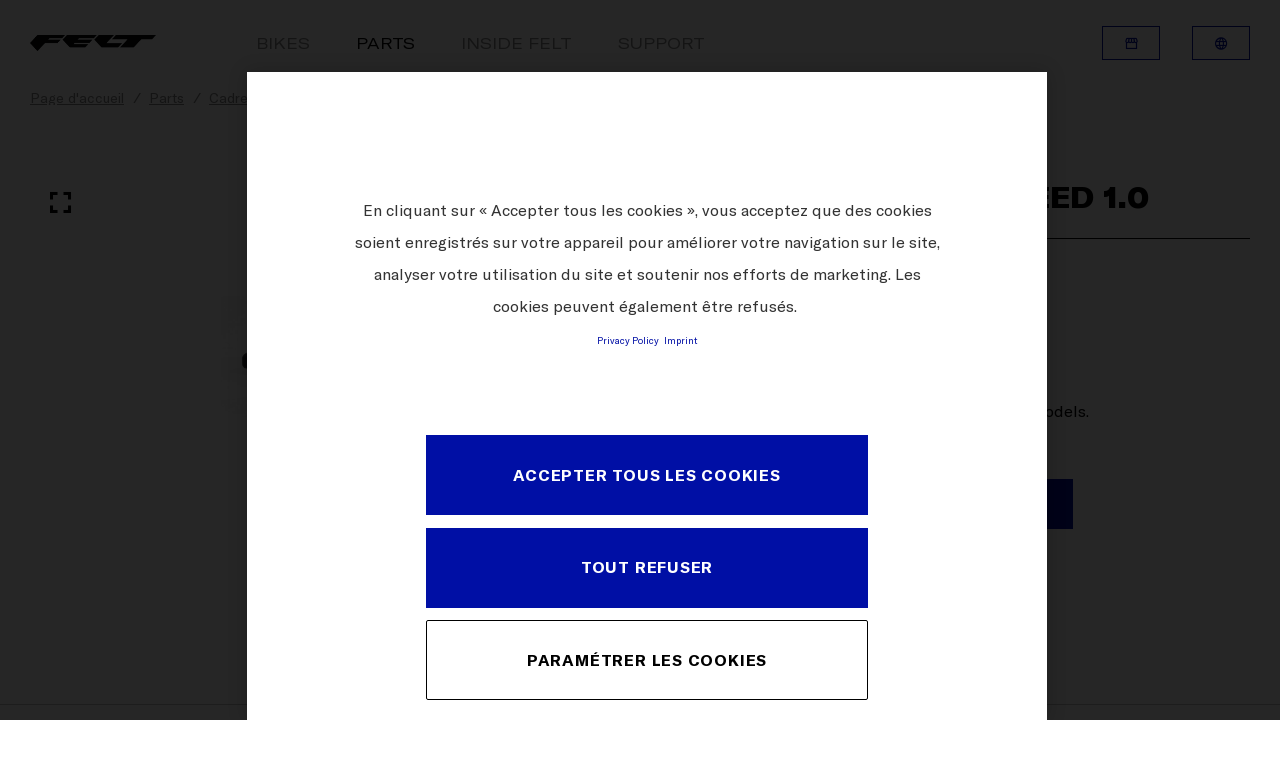

--- FILE ---
content_type: text/html;charset=utf-8
request_url: https://www.feltbicycles.com/fr-fr/parts/cadre/accessoires-de-cadre/protector-kit-breed10.html
body_size: 65711
content:

  <!DOCTYPE HTML>
  <html lang="fr-FR">
  <head>
    <meta charset="UTF-8"/>
    
    
    <meta name="template" content="feltbicycles-template-parts-page"/>
    <meta name="viewport" content="width=device-width, initial-scale=1"/>
    

    
<script defer type="text/javascript" src="/.rum/@adobe/helix-rum-js@%5E2/dist/rum-standalone.js"></script>
<link rel="canonical" href="https://www.feltbicycles.com/fr-fr/parts/cadre/accessoires-de-cadre/protector-kit-breed10.html"/>


    

<title>
    protector kit BREED 1.0
</title>




<meta property="og:title" content="protector kit BREED 1.0"/>








    <script src="https://cdn.cookielaw.org/scripttemplates/otSDKStub.js" data-document-language="true" type="text/javascript" charset="UTF-8" data-domain-script="9b897d26-661d-4c23-808e-b1c8118bb07a"></script>
    <script type="text/javascript">
         function OptanonWrapper () {
            var html = document.getElementsByTagName('html')[0];
            // eslint-disable-next-line no-undef
            html.dispatchEvent(new CustomEvent('consentChanged', { detail: { activeGroups: OptanonActiveGroups } }));
        }
    </script>




    <script>
        !function(e,t,n,o){null!==window.localStorage&&"object"==typeof window.localStorage&&"function"==typeof window.localStorage.getItem&&null!==window.sessionStorage&&"object"==typeof window.sessionStorage&&"function"==typeof window.sessionStorage.getItem&&(o=window.sessionStorage.getItem("jts_preview_version")||window.localStorage.getItem("jts_preview_version")||o),window.jentis=window.jentis||{},window.jentis.config=window.jentis.config||{},window.jentis.config.frontend=window.jentis.config.frontend||{},window.jentis.config.frontend.cdnhost=e+"/get/"+n+"/web/"+o+"/",window.jentis.config.frontend.vers=o,window.jentis.config.frontend.env=n,window.jentis.config.frontend.project=t,window._jts=window._jts||[];var s=document.getElementsByTagName("script")[0],i=document.createElement("script");i.async=!0,i.src=window.jentis.config.frontend.cdnhost+"puuirp.js",s.parentNode.insertBefore(i,s)}("https://wfb6lw.feltbicycles.com","feltbicycles-com","live","_");
    </script>



    
    <link rel="stylesheet" href="/etc.clientlibs/feltbicycles-com/clientlibs/clientlib-base.lc-3c3f5dd55b9ba40f3a512eeabe9e111c-lc.min.css" type="text/css">


    
    <link rel="stylesheet" href="/etc.clientlibs/feltbicycles-com/clientlibs/clientlib-dependencies.lc-d41d8cd98f00b204e9800998ecf8427e-lc.min.css" type="text/css">
<link rel="stylesheet" href="/etc.clientlibs/feltbicycles-com/clientlibs/clientlib-site.lc-d3237cfe4e825750c8bab73bb29d18c9-lc.min.css" type="text/css">


    <meta http-equiv="X-UA-Compatible" content="IE=edge"/>


    
    
    

    

    
    
    
    
    

    
    <link rel="icon" href="/icon-192x192.svg" type="image/svg+xml"/>
    <link href="/icon-192x192.png" rel="icon" type="image/png" media="(prefers-color-scheme: light)"/>
    <link href="/icon-white-192x192.png" rel="icon" type="image/png" media="(prefers-color-scheme: dark)"/>

    <link rel="apple-touch-icon" href="/icon-192x192.png"/>

    
</head>
  <body class="page basicpage ">
  
  
      
<div class="root responsivegrid">


<div class="aem-Grid aem-Grid--12 aem-Grid--default--12 ">
    
    <div class="navigation aem-GridColumn aem-GridColumn--default--12"><header class="container header">
    <div class="header__wrapper">
        <div class="header__logo header__logo--mobile">
            
                <a href="https://www.feltbicycles.com/fr-fr.html">
                    <img src="/content/dam/websites/feltbicycles-com/misc/felt-logo.png" alt="feltbicycles"/>
                </a>
            
        </div>

        <div class="header__inner">
            <div class="header__inner-wrapper">
                <div class="header__logo header__logo--desktop">
                    
                        <a href="https://www.feltbicycles.com/fr-fr.html">
                            <img src="/content/dam/websites/feltbicycles-com/misc/felt-logo.png" alt="feltbicycles"/>
                        </a>
                    
                </div>

                <nav itemscope itemtype="http://schema.org/SiteNavigationElement" class="c-nav">
                    <div class="c-nav__mobile">
                        <div class="c-nav__blur"></div>
                        <div class="c-nav__hamburger js-hamburger">
                            <span class="c-nav__line c-nav__line--1"></span>
                            <span class="c-nav__line c-nav__line--2"></span>
                            <span class="c-nav__line c-nav__line--3"></span>
                        </div>
                    </div>
                    <ul class="c-nav__items">
                        <li class="c-nav__item js-item  ">
                            <a href="https://www.feltbicycles.com/fr-fr/bikes.html" title="Bikes" class="c-nav__item-link">Bikes</a>
                            <i class="c-nav__icon icon-chevron_down"></i>
                            <div class="c-nav__submenu js-submenu">
                                <div class="c-nav__submenu-container container">
                                    <ul class="c-nav__submenu-items">
                                        
                                            <li class="c-nav__submenu-item js-sub-item">
                                                
                                                    
                                                
                                                    
                                                
                                                    
                                                
                                                <a href="https://www.feltbicycles.com/fr-fr/bikes/road-bikes.html" title="Route" class="c-nav__submenu-item-link ">Route</a>
                                                <i class="c-nav__icon icon-chevron_down"></i>
                                                <div class="c-nav__sub-submenu js-sub-submenu">
                                                    <ul class="c-nav__sub-submenu-items">
                                                        
                                                            <li class="c-nav__sub-submenu-item js-inner-item">
                                                                
                                                                    
                                                                
                                                                    
                                                                
                                                                    
                                                                
                                                                <a href="https://www.feltbicycles.com/fr-fr/bikes/road-bikes/fr-road-race.html" title="FR Road Race" class="c-nav__sub-submenu-item-link c-nav__sub-submenu-item-link-end">FR Road Race</a>
                                                                
                                                                
                                                            </li>
                                                        
                                                            <li class="c-nav__sub-submenu-item js-inner-item">
                                                                
                                                                    
                                                                
                                                                    
                                                                
                                                                    
                                                                
                                                                <a href="https://www.feltbicycles.com/fr-fr/bikes/road-bikes/vr-endurance-road.html" title="VR Endurance Road" class="c-nav__sub-submenu-item-link c-nav__sub-submenu-item-link-end">VR Endurance Road</a>
                                                                
                                                                
                                                            </li>
                                                        
                                                            <li class="c-nav__sub-submenu-item js-inner-item">
                                                                
                                                                    
                                                                
                                                                    
                                                                
                                                                    
                                                                
                                                                    
                                                                
                                                                    
                                                                
                                                                    
                                                                
                                                                <a href="https://www.feltbicycles.com/fr-fr/bikes/road-bikes/ar-aero-road.html" title="AR Aero Road" class="c-nav__sub-submenu-item-link c-nav__sub-submenu-item-link-end">AR Aero Road</a>
                                                                
                                                                
                                                            </li>
                                                        
                                                        <li class="c-nav__pseudo">
                                                            <a href="https://www.feltbicycles.com/fr-fr/bikes/road-bikes.html" title="Route" class="c-nav__pseudo-link">Toute Route</a>
                                                        </li>
                                                    </ul>
                                                </div>
                                            </li>
                                        
                                            <li class="c-nav__submenu-item js-sub-item">
                                                
                                                    
                                                
                                                    
                                                
                                                    
                                                
                                                <a href="https://www.feltbicycles.com/fr-fr/bikes/triathlon-time-trialbikes.html" title="Triathlon &amp; TT" class="c-nav__submenu-item-link ">Triathlon &amp; TT</a>
                                                <i class="c-nav__icon icon-chevron_down"></i>
                                                <div class="c-nav__sub-submenu js-sub-submenu">
                                                    <ul class="c-nav__sub-submenu-items">
                                                        
                                                            <li class="c-nav__sub-submenu-item js-inner-item">
                                                                
                                                                    
                                                                
                                                                    
                                                                
                                                                    
                                                                
                                                                    
                                                                
                                                                <a href="https://www.feltbicycles.com/fr-fr/bikes/triathlon-time-trialbikes/ia-2-0-triathlonrace.html" title="IA 2.0 Triathlon Race" class="c-nav__sub-submenu-item-link c-nav__sub-submenu-item-link-end">IA 2.0 Triathlon Race</a>
                                                                
                                                                
                                                            </li>
                                                        
                                                            <li class="c-nav__sub-submenu-item js-inner-item">
                                                                
                                                                    
                                                                
                                                                    
                                                                
                                                                    
                                                                
                                                                    
                                                                
                                                                <a href="https://www.feltbicycles.com/fr-fr/bikes/triathlon-time-trialbikes/iax-triathlon-race.html" title="IAx Triathlon Race" class="c-nav__sub-submenu-item-link c-nav__sub-submenu-item-link-end">IAx Triathlon Race</a>
                                                                
                                                                
                                                            </li>
                                                        
                                                            <li class="c-nav__sub-submenu-item js-inner-item">
                                                                
                                                                    
                                                                
                                                                <a href="https://www.feltbicycles.com/fr-fr/bikes/triathlon-time-trialbikes/b-triathlon.html" title="B Triathlon" class="c-nav__sub-submenu-item-link c-nav__sub-submenu-item-link-end">B Triathlon</a>
                                                                
                                                                
                                                            </li>
                                                        
                                                        <li class="c-nav__pseudo">
                                                            <a href="https://www.feltbicycles.com/fr-fr/bikes/triathlon-time-trialbikes.html" title="Triathlon &amp; TT" class="c-nav__pseudo-link">Toute Triathlon &amp; TT</a>
                                                        </li>
                                                    </ul>
                                                </div>
                                            </li>
                                        
                                            <li class="c-nav__submenu-item js-sub-item">
                                                
                                                    
                                                
                                                <a href="https://www.feltbicycles.com/fr-fr/bikes/gravel-adventurebikes/breed-carbon.html" title="Gravel &amp; Aventure" class="c-nav__submenu-item-link ">Gravel &amp; Aventure</a>
                                                <i class="c-nav__icon icon-chevron_down"></i>
                                                <div class="c-nav__sub-submenu js-sub-submenu">
                                                    <ul class="c-nav__sub-submenu-items">
                                                        
                                                            <li class="c-nav__sub-submenu-item js-inner-item">
                                                                
                                                                    
                                                                
                                                                    
                                                                
                                                                    
                                                                
                                                                    
                                                                
                                                                <a href="https://www.feltbicycles.com/fr-fr/bikes/gravel-adventurebikes/breed-carbon.html" title="BREED Carbon" class="c-nav__sub-submenu-item-link c-nav__sub-submenu-item-link-end">BREED Carbon</a>
                                                                
                                                                
                                                            </li>
                                                        
                                                        <li class="c-nav__pseudo">
                                                            <a href="https://www.feltbicycles.com/fr-fr/bikes/gravel-adventurebikes/breed-carbon.html" title="Gravel &amp; Aventure" class="c-nav__pseudo-link">Toute Gravel &amp; Aventure</a>
                                                        </li>
                                                    </ul>
                                                </div>
                                            </li>
                                        
                                            <li class="c-nav__submenu-item js-sub-item">
                                                
                                                    
                                                
                                                <a href="https://www.feltbicycles.com/fr-fr/bikes/cyclocross-bikes/fx-cyclocross-race.html" title="Cyclocross" class="c-nav__submenu-item-link ">Cyclocross</a>
                                                <i class="c-nav__icon icon-chevron_down"></i>
                                                <div class="c-nav__sub-submenu js-sub-submenu">
                                                    <ul class="c-nav__sub-submenu-items">
                                                        
                                                            <li class="c-nav__sub-submenu-item js-inner-item">
                                                                
                                                                    
                                                                
                                                                    
                                                                
                                                                <a href="https://www.feltbicycles.com/fr-fr/bikes/cyclocross-bikes/fx-cyclocross-race.html" title="FX Cyclocross Race" class="c-nav__sub-submenu-item-link c-nav__sub-submenu-item-link-end">FX Cyclocross Race</a>
                                                                
                                                                
                                                            </li>
                                                        
                                                        <li class="c-nav__pseudo">
                                                            <a href="https://www.feltbicycles.com/fr-fr/bikes/cyclocross-bikes/fx-cyclocross-race.html" title="Cyclocross" class="c-nav__pseudo-link">Toute Cyclocross</a>
                                                        </li>
                                                    </ul>
                                                </div>
                                            </li>
                                        
                                            <li class="c-nav__submenu-item js-sub-item">
                                                
                                                    
                                                
                                                <a href="https://www.feltbicycles.com/fr-fr/bikes/track-bikes/tk-frd-track.html" title="Piste" class="c-nav__submenu-item-link ">Piste</a>
                                                <i class="c-nav__icon icon-chevron_down"></i>
                                                <div class="c-nav__sub-submenu js-sub-submenu">
                                                    <ul class="c-nav__sub-submenu-items">
                                                        
                                                            <li class="c-nav__sub-submenu-item js-inner-item">
                                                                
                                                                    
                                                                
                                                                <a href="https://www.feltbicycles.com/fr-fr/bikes/track-bikes/tk-frd-track.html" title="TK FRD Track" class="c-nav__sub-submenu-item-link c-nav__sub-submenu-item-link-end">TK FRD Track</a>
                                                                
                                                                
                                                            </li>
                                                        
                                                        <li class="c-nav__pseudo">
                                                            <a href="https://www.feltbicycles.com/fr-fr/bikes/track-bikes/tk-frd-track.html" title="Piste" class="c-nav__pseudo-link">Toute Piste</a>
                                                        </li>
                                                    </ul>
                                                </div>
                                            </li>
                                        
                                        <li class="c-nav__pseudo">
                                            <a href="https://www.feltbicycles.com/fr-fr/bikes.html" title="Bikes" class="c-nav__pseudo-link">Toute Bikes</a>
                                        </li>
                                    </ul>
                                </div>
                            </div>
                            <div class="c-nav__overlay"></div>
                        </li>
                    
                        <li class="c-nav__item   active">
                            <a href="https://www.feltbicycles.com/fr-fr/parts.html" title="Parts" class="c-nav__item-link">Parts</a>
                            
                            
                            
                        </li>
                    
                        <li class="c-nav__item   ">
                            <a href="https://www.feltbicycles.com/fr-fr/inside-felt.html" title="Inside Felt" class="c-nav__item-link">Inside Felt</a>
                            
                            
                            
                        </li>
                    
                        <li class="c-nav__item   ">
                            <a href="https://www.feltbicycles.com/fr-fr/support.html" title="Support" class="c-nav__item-link">Support</a>
                            
                            
                            
                        </li>
                    </ul>
                </nav>


                <div class="header__meta-nav header__meta-nav--mobile">
                    
  
  
  <div class="c-btn">
    <a class="c-btn__link c-btn__link--icon c-btn__link--small c-btn__link--secondary--blue" data-label="Recherche de distributeur" href="https://www.feltbicycles.com/fr-fr/dealersearch.html" target="_self">
      Recherche de distributeur
      <span class="c-btn__icon"><i class="icon icon-storefront"></i></span>
    </a>
  </div>


                    

  <div class="c-btn">
    <a class="c-btn__link c-btn__link--icon c-btn__link--small c-btn__link--secondary--blue js-mobile-language-toggle" data-label="France">
      France
      <span class="c-btn__icon"><i class="icon icon-language"></i></span>
    </a>
  </div>
  <i class="c-languageSwitchCurtain__mobile-close-icon icon icon-chevron_left js-close-mobile-lang"></i>
  <div class="c-languageSwitchCurtain c-languageSwitchCurtain--mobile js-lang-curtain-mobile">
    <span class="c-languageSwitchCurtain__main-title">CHANGE COUNTRY</span>
    <div class="c-languageSwitchCurtain__inner">
      
        
  <section>
    
    <div class="c-languageSwitchCurtain__section-inner">
      <ul class="c-languageSwitchCurtain__col js-lang-list">
        <li class="c-languageSwitchCurtain__col--li ">
          <a data-sourcepage="/content/websites/feltbicycles-com/europe/fr/fr/parts/1003433989/1003434005/1003282025" classname="c-languageSwitchCurtain__col--link" href="https://www.feltbicycles.com/en-int.languageswitch.html">International</a>
        </li>

      </ul>
    </div>
  </section>

        
  <section>
    <div class="c-languageSwitchCurtain__title">Europe</div>
    <div class="c-languageSwitchCurtain__section-inner">
      <ul class="c-languageSwitchCurtain__col js-lang-list">
        <li class="c-languageSwitchCurtain__col--li ">
          <a data-sourcepage="/content/websites/feltbicycles-com/europe/fr/fr/parts/1003433989/1003434005/1003282025" classname="c-languageSwitchCurtain__col--link" href="https://www.feltbicycles.com/de-at.languageswitch.html">Austria</a>
        </li>

      
        <li class="c-languageSwitchCurtain__col--li ">
          <a data-sourcepage="/content/websites/feltbicycles-com/europe/fr/fr/parts/1003433989/1003434005/1003282025" classname="c-languageSwitchCurtain__col--link" href="https://www.feltbicycles.com/en-be.languageswitch.html">Belgium (en)</a>
        </li>
<li class="c-languageSwitchCurtain__col--li ">
          <a data-sourcepage="/content/websites/feltbicycles-com/europe/fr/fr/parts/1003433989/1003434005/1003282025" classname="c-languageSwitchCurtain__col--link" href="https://www.feltbicycles.com/fr-be.languageswitch.html">Belgium (fr)</a>
        </li>

      
        <li class="c-languageSwitchCurtain__col--li ">
          <a data-sourcepage="/content/websites/feltbicycles-com/europe/fr/fr/parts/1003433989/1003434005/1003282025" classname="c-languageSwitchCurtain__col--link" href="https://www.feltbicycles.com/en-hr.languageswitch.html">Croatia</a>
        </li>

      
        <li class="c-languageSwitchCurtain__col--li ">
          <a data-sourcepage="/content/websites/feltbicycles-com/europe/fr/fr/parts/1003433989/1003434005/1003282025" classname="c-languageSwitchCurtain__col--link" href="https://www.feltbicycles.com/en-cz.languageswitch.html">Czech Republic</a>
        </li>

      
        <li class="c-languageSwitchCurtain__col--li ">
          <a data-sourcepage="/content/websites/feltbicycles-com/europe/fr/fr/parts/1003433989/1003434005/1003282025" classname="c-languageSwitchCurtain__col--link" href="https://www.feltbicycles.com/en-dk.languageswitch.html">Denmark</a>
        </li>

      
        <li class="c-languageSwitchCurtain__col--li ">
          <a data-sourcepage="/content/websites/feltbicycles-com/europe/fr/fr/parts/1003433989/1003434005/1003282025" classname="c-languageSwitchCurtain__col--link" href="https://www.feltbicycles.com/en-ee.languageswitch.html">Estonia</a>
        </li>

      
        <li class="c-languageSwitchCurtain__col--li ">
          <a data-sourcepage="/content/websites/feltbicycles-com/europe/fr/fr/parts/1003433989/1003434005/1003282025" classname="c-languageSwitchCurtain__col--link" href="https://www.feltbicycles.com/en-fi.languageswitch.html">Finland</a>
        </li>

      
        <li class="c-languageSwitchCurtain__col--li ">
          <a data-sourcepage="/content/websites/feltbicycles-com/europe/fr/fr/parts/1003433989/1003434005/1003282025" classname="c-languageSwitchCurtain__col--link" href="https://www.feltbicycles.com/fr-fr.languageswitch.html">France</a>
        </li>

      
        <li class="c-languageSwitchCurtain__col--li ">
          <a data-sourcepage="/content/websites/feltbicycles-com/europe/fr/fr/parts/1003433989/1003434005/1003282025" classname="c-languageSwitchCurtain__col--link" href="https://www.feltbicycles.com/de-de.languageswitch.html">Germany</a>
        </li>

      
        <li class="c-languageSwitchCurtain__col--li ">
          <a data-sourcepage="/content/websites/feltbicycles-com/europe/fr/fr/parts/1003433989/1003434005/1003282025" classname="c-languageSwitchCurtain__col--link" href="https://www.feltbicycles.com/en-gr.languageswitch.html">Greece</a>
        </li>

      
        <li class="c-languageSwitchCurtain__col--li ">
          <a data-sourcepage="/content/websites/feltbicycles-com/europe/fr/fr/parts/1003433989/1003434005/1003282025" classname="c-languageSwitchCurtain__col--link" href="https://www.feltbicycles.com/en-hu.languageswitch.html">Hungary</a>
        </li>

      
        <li class="c-languageSwitchCurtain__col--li ">
          <a data-sourcepage="/content/websites/feltbicycles-com/europe/fr/fr/parts/1003433989/1003434005/1003282025" classname="c-languageSwitchCurtain__col--link" href="https://www.feltbicycles.com/it-it.languageswitch.html">Italy</a>
        </li>

      
        <li class="c-languageSwitchCurtain__col--li ">
          <a data-sourcepage="/content/websites/feltbicycles-com/europe/fr/fr/parts/1003433989/1003434005/1003282025" classname="c-languageSwitchCurtain__col--link" href="https://www.feltbicycles.com/en-lv.languageswitch.html">Latvia</a>
        </li>

      
        <li class="c-languageSwitchCurtain__col--li ">
          <a data-sourcepage="/content/websites/feltbicycles-com/europe/fr/fr/parts/1003433989/1003434005/1003282025" classname="c-languageSwitchCurtain__col--link" href="https://www.feltbicycles.com/de-li.languageswitch.html">Liechtenstein</a>
        </li>

      
        <li class="c-languageSwitchCurtain__col--li ">
          <a data-sourcepage="/content/websites/feltbicycles-com/europe/fr/fr/parts/1003433989/1003434005/1003282025" classname="c-languageSwitchCurtain__col--link" href="https://www.feltbicycles.com/en-lt.languageswitch.html">Lithuania</a>
        </li>

      
        <li class="c-languageSwitchCurtain__col--li ">
          <a data-sourcepage="/content/websites/feltbicycles-com/europe/fr/fr/parts/1003433989/1003434005/1003282025" classname="c-languageSwitchCurtain__col--link" href="https://www.feltbicycles.com/fr-lu.languageswitch.html">Luxembourg</a>
        </li>

      
        <li class="c-languageSwitchCurtain__col--li ">
          <a data-sourcepage="/content/websites/feltbicycles-com/europe/fr/fr/parts/1003433989/1003434005/1003282025" classname="c-languageSwitchCurtain__col--link" href="https://www.feltbicycles.com/en-nl.languageswitch.html">Netherlands</a>
        </li>

      
        <li class="c-languageSwitchCurtain__col--li ">
          <a data-sourcepage="/content/websites/feltbicycles-com/europe/fr/fr/parts/1003433989/1003434005/1003282025" classname="c-languageSwitchCurtain__col--link" href="https://www.feltbicycles.com/en-no.languageswitch.html">Norway</a>
        </li>

      
        <li class="c-languageSwitchCurtain__col--li ">
          <a data-sourcepage="/content/websites/feltbicycles-com/europe/fr/fr/parts/1003433989/1003434005/1003282025" classname="c-languageSwitchCurtain__col--link" href="https://www.feltbicycles.com/en-pl.languageswitch.html">Poland</a>
        </li>

      
        <li class="c-languageSwitchCurtain__col--li ">
          <a data-sourcepage="/content/websites/feltbicycles-com/europe/fr/fr/parts/1003433989/1003434005/1003282025" classname="c-languageSwitchCurtain__col--link" href="https://www.feltbicycles.com/en-pt.languageswitch.html">Portugal</a>
        </li>

      
        <li class="c-languageSwitchCurtain__col--li ">
          <a data-sourcepage="/content/websites/feltbicycles-com/europe/fr/fr/parts/1003433989/1003434005/1003282025" classname="c-languageSwitchCurtain__col--link" href="https://www.feltbicycles.com/en-sk.languageswitch.html">Slovakia</a>
        </li>

      
        <li class="c-languageSwitchCurtain__col--li ">
          <a data-sourcepage="/content/websites/feltbicycles-com/europe/fr/fr/parts/1003433989/1003434005/1003282025" classname="c-languageSwitchCurtain__col--link" href="https://www.feltbicycles.com/en-si.languageswitch.html">Slovenia</a>
        </li>

      
        <li class="c-languageSwitchCurtain__col--li ">
          <a data-sourcepage="/content/websites/feltbicycles-com/europe/fr/fr/parts/1003433989/1003434005/1003282025" classname="c-languageSwitchCurtain__col--link" href="https://www.feltbicycles.com/es-es.languageswitch.html">Spain</a>
        </li>

      
        <li class="c-languageSwitchCurtain__col--li ">
          <a data-sourcepage="/content/websites/feltbicycles-com/europe/fr/fr/parts/1003433989/1003434005/1003282025" classname="c-languageSwitchCurtain__col--link" href="https://www.feltbicycles.com/en-se.languageswitch.html">Sweden</a>
        </li>

      
        <li class="c-languageSwitchCurtain__col--li ">
          <a data-sourcepage="/content/websites/feltbicycles-com/europe/fr/fr/parts/1003433989/1003434005/1003282025" classname="c-languageSwitchCurtain__col--link" href="https://www.feltbicycles.com/de-ch.languageswitch.html">Switzerland (de)</a>
        </li>
<li class="c-languageSwitchCurtain__col--li ">
          <a data-sourcepage="/content/websites/feltbicycles-com/europe/fr/fr/parts/1003433989/1003434005/1003282025" classname="c-languageSwitchCurtain__col--link" href="https://www.feltbicycles.com/fr-ch.languageswitch.html">Switzerland (fr)</a>
        </li>
<li class="c-languageSwitchCurtain__col--li ">
          <a data-sourcepage="/content/websites/feltbicycles-com/europe/fr/fr/parts/1003433989/1003434005/1003282025" classname="c-languageSwitchCurtain__col--link" href="https://www.feltbicycles.com/it-ch.languageswitch.html">Switzerland (it)</a>
        </li>

      
        <li class="c-languageSwitchCurtain__col--li ">
          <a data-sourcepage="/content/websites/feltbicycles-com/europe/fr/fr/parts/1003433989/1003434005/1003282025" classname="c-languageSwitchCurtain__col--link" href="https://www.feltbicycles.com/en-gb.languageswitch.html">United Kingdom</a>
        </li>

      </ul>
    </div>
  </section>

      
    
      
        
  <section>
    <div class="c-languageSwitchCurtain__title">North America</div>
    <div class="c-languageSwitchCurtain__section-inner">
      <ul class="c-languageSwitchCurtain__col js-lang-list">
        <li class="c-languageSwitchCurtain__col--li ">
          <a data-sourcepage="/content/websites/feltbicycles-com/europe/fr/fr/parts/1003433989/1003434005/1003282025" classname="c-languageSwitchCurtain__col--link" href="https://www.feltbicycles.com/en-ca.languageswitch.html">Canada (en)</a>
        </li>
<li class="c-languageSwitchCurtain__col--li ">
          <a data-sourcepage="/content/websites/feltbicycles-com/europe/fr/fr/parts/1003433989/1003434005/1003282025" classname="c-languageSwitchCurtain__col--link" href="https://www.feltbicycles.com/fr-ca.languageswitch.html">Canada (fr)</a>
        </li>

      
        <li class="c-languageSwitchCurtain__col--li ">
          <a data-sourcepage="/content/websites/feltbicycles-com/europe/fr/fr/parts/1003433989/1003434005/1003282025" classname="c-languageSwitchCurtain__col--link" href="https://www.feltbicycles.com/en-us.languageswitch.html">United States</a>
        </li>

      </ul>
    </div>
  </section>

        
  <section>
    <div class="c-languageSwitchCurtain__title">Africa</div>
    <div class="c-languageSwitchCurtain__section-inner">
      <ul class="c-languageSwitchCurtain__col js-lang-list">
        <li class="c-languageSwitchCurtain__col--li ">
          <a data-sourcepage="/content/websites/feltbicycles-com/europe/fr/fr/parts/1003433989/1003434005/1003282025" classname="c-languageSwitchCurtain__col--link" href="https://www.feltbicycles.com/en-za.languageswitch.html">South Africa</a>
        </li>

      </ul>
    </div>
  </section>

      
    
      
        
  <section>
    <div class="c-languageSwitchCurtain__title">Asia</div>
    <div class="c-languageSwitchCurtain__section-inner">
      <ul class="c-languageSwitchCurtain__col js-lang-list">
        <li class="c-languageSwitchCurtain__col--li ">
          <a data-sourcepage="/content/websites/feltbicycles-com/europe/fr/fr/parts/1003433989/1003434005/1003282025" classname="c-languageSwitchCurtain__col--link" href="https://www.feltbicycles.com/fr-pf.languageswitch.html">Tahiti French Polynesia</a>
        </li>

      </ul>
    </div>
  </section>

        
  <section>
    <div class="c-languageSwitchCurtain__title">Oceania</div>
    <div class="c-languageSwitchCurtain__section-inner">
      <ul class="c-languageSwitchCurtain__col js-lang-list">
        <li class="c-languageSwitchCurtain__col--li ">
          <a data-sourcepage="/content/websites/feltbicycles-com/europe/fr/fr/parts/1003433989/1003434005/1003282025" classname="c-languageSwitchCurtain__col--link" href="https://www.feltbicycles.com/en-au.languageswitch.html">Australia</a>
        </li>

      
        <li class="c-languageSwitchCurtain__col--li ">
          <a data-sourcepage="/content/websites/feltbicycles-com/europe/fr/fr/parts/1003433989/1003434005/1003282025" classname="c-languageSwitchCurtain__col--link" href="https://www.feltbicycles.com/en-nz.languageswitch.html">New Zealand</a>
        </li>

      </ul>
    </div>
  </section>

      
    
      
    </div>
  </div>



                </div>
            </div>
        </div>

        <div class="header__meta-nav header__meta-nav--desktop">
            
  
  
  <div class="c-btn">
    <a class="c-btn__link c-btn__link--icon c-btn__link--small c-btn__link--secondary--blue js-tippy" data-label="Recherche de distributeur" href="https://www.feltbicycles.com/fr-fr/dealersearch.html" target="_self">
      <span class="c-btn__text">Recherche de distributeur</span>
      <span class="c-btn__icon"><i class="icon icon-storefront"></i></span>
    </a>
  </div>


            

  <div class="c-btn c-btn--language js-lang-nav">
    <a class="c-btn__link c-btn__link--icon c-btn__link--small c-btn__link--secondary--blue js-lang-toggle js-tippy" data-label="France">
      <span class="c-btn__text">France</span>
      <span class="c-btn__icon"><i class="icon icon-language"></i></span>
    </a>
  </div>
  <div class="c-languageSwitchCurtain__overlay js-lang-overlay"></div>
  <div class="c-languageSwitchCurtain js-lang-curtain">
    <span class="c-languageSwitchCurtain__main-title">CHANGE COUNTRY</span>
    <div class="c-languageSwitchCurtain__inner">
      
        
  <section>
    
    <div class="c-languageSwitchCurtain__section-inner">
      <ul class="c-languageSwitchCurtain__col js-lang-list">
        <li class="c-languageSwitchCurtain__col--li ">
          <a data-sourcepage="/content/websites/feltbicycles-com/europe/fr/fr/parts/1003433989/1003434005/1003282025" classname="c-languageSwitchCurtain__col--link" href="https://www.feltbicycles.com/en-int.languageswitch.html">International</a>
        </li>

      </ul>
    </div>
  </section>

        
  <section>
    <div class="c-languageSwitchCurtain__title">Europe</div>
    <div class="c-languageSwitchCurtain__section-inner">
      <ul class="c-languageSwitchCurtain__col js-lang-list">
        <li class="c-languageSwitchCurtain__col--li ">
          <a data-sourcepage="/content/websites/feltbicycles-com/europe/fr/fr/parts/1003433989/1003434005/1003282025" classname="c-languageSwitchCurtain__col--link" href="https://www.feltbicycles.com/de-at.languageswitch.html">Austria</a>
        </li>

      
        <li class="c-languageSwitchCurtain__col--li ">
          <a data-sourcepage="/content/websites/feltbicycles-com/europe/fr/fr/parts/1003433989/1003434005/1003282025" classname="c-languageSwitchCurtain__col--link" href="https://www.feltbicycles.com/en-be.languageswitch.html">Belgium (en)</a>
        </li>
<li class="c-languageSwitchCurtain__col--li ">
          <a data-sourcepage="/content/websites/feltbicycles-com/europe/fr/fr/parts/1003433989/1003434005/1003282025" classname="c-languageSwitchCurtain__col--link" href="https://www.feltbicycles.com/fr-be.languageswitch.html">Belgium (fr)</a>
        </li>

      
        <li class="c-languageSwitchCurtain__col--li ">
          <a data-sourcepage="/content/websites/feltbicycles-com/europe/fr/fr/parts/1003433989/1003434005/1003282025" classname="c-languageSwitchCurtain__col--link" href="https://www.feltbicycles.com/en-hr.languageswitch.html">Croatia</a>
        </li>

      
        <li class="c-languageSwitchCurtain__col--li ">
          <a data-sourcepage="/content/websites/feltbicycles-com/europe/fr/fr/parts/1003433989/1003434005/1003282025" classname="c-languageSwitchCurtain__col--link" href="https://www.feltbicycles.com/en-cz.languageswitch.html">Czech Republic</a>
        </li>

      
        <li class="c-languageSwitchCurtain__col--li ">
          <a data-sourcepage="/content/websites/feltbicycles-com/europe/fr/fr/parts/1003433989/1003434005/1003282025" classname="c-languageSwitchCurtain__col--link" href="https://www.feltbicycles.com/en-dk.languageswitch.html">Denmark</a>
        </li>

      
        <li class="c-languageSwitchCurtain__col--li ">
          <a data-sourcepage="/content/websites/feltbicycles-com/europe/fr/fr/parts/1003433989/1003434005/1003282025" classname="c-languageSwitchCurtain__col--link" href="https://www.feltbicycles.com/en-ee.languageswitch.html">Estonia</a>
        </li>

      
        <li class="c-languageSwitchCurtain__col--li ">
          <a data-sourcepage="/content/websites/feltbicycles-com/europe/fr/fr/parts/1003433989/1003434005/1003282025" classname="c-languageSwitchCurtain__col--link" href="https://www.feltbicycles.com/en-fi.languageswitch.html">Finland</a>
        </li>

      
        <li class="c-languageSwitchCurtain__col--li ">
          <a data-sourcepage="/content/websites/feltbicycles-com/europe/fr/fr/parts/1003433989/1003434005/1003282025" classname="c-languageSwitchCurtain__col--link" href="https://www.feltbicycles.com/fr-fr.languageswitch.html">France</a>
        </li>

      
        <li class="c-languageSwitchCurtain__col--li ">
          <a data-sourcepage="/content/websites/feltbicycles-com/europe/fr/fr/parts/1003433989/1003434005/1003282025" classname="c-languageSwitchCurtain__col--link" href="https://www.feltbicycles.com/de-de.languageswitch.html">Germany</a>
        </li>

      
        <li class="c-languageSwitchCurtain__col--li ">
          <a data-sourcepage="/content/websites/feltbicycles-com/europe/fr/fr/parts/1003433989/1003434005/1003282025" classname="c-languageSwitchCurtain__col--link" href="https://www.feltbicycles.com/en-gr.languageswitch.html">Greece</a>
        </li>

      
        <li class="c-languageSwitchCurtain__col--li ">
          <a data-sourcepage="/content/websites/feltbicycles-com/europe/fr/fr/parts/1003433989/1003434005/1003282025" classname="c-languageSwitchCurtain__col--link" href="https://www.feltbicycles.com/en-hu.languageswitch.html">Hungary</a>
        </li>

      
        <li class="c-languageSwitchCurtain__col--li ">
          <a data-sourcepage="/content/websites/feltbicycles-com/europe/fr/fr/parts/1003433989/1003434005/1003282025" classname="c-languageSwitchCurtain__col--link" href="https://www.feltbicycles.com/it-it.languageswitch.html">Italy</a>
        </li>

      
        <li class="c-languageSwitchCurtain__col--li ">
          <a data-sourcepage="/content/websites/feltbicycles-com/europe/fr/fr/parts/1003433989/1003434005/1003282025" classname="c-languageSwitchCurtain__col--link" href="https://www.feltbicycles.com/en-lv.languageswitch.html">Latvia</a>
        </li>

      
        <li class="c-languageSwitchCurtain__col--li ">
          <a data-sourcepage="/content/websites/feltbicycles-com/europe/fr/fr/parts/1003433989/1003434005/1003282025" classname="c-languageSwitchCurtain__col--link" href="https://www.feltbicycles.com/de-li.languageswitch.html">Liechtenstein</a>
        </li>

      
        <li class="c-languageSwitchCurtain__col--li ">
          <a data-sourcepage="/content/websites/feltbicycles-com/europe/fr/fr/parts/1003433989/1003434005/1003282025" classname="c-languageSwitchCurtain__col--link" href="https://www.feltbicycles.com/en-lt.languageswitch.html">Lithuania</a>
        </li>

      
        <li class="c-languageSwitchCurtain__col--li ">
          <a data-sourcepage="/content/websites/feltbicycles-com/europe/fr/fr/parts/1003433989/1003434005/1003282025" classname="c-languageSwitchCurtain__col--link" href="https://www.feltbicycles.com/fr-lu.languageswitch.html">Luxembourg</a>
        </li>

      
        <li class="c-languageSwitchCurtain__col--li ">
          <a data-sourcepage="/content/websites/feltbicycles-com/europe/fr/fr/parts/1003433989/1003434005/1003282025" classname="c-languageSwitchCurtain__col--link" href="https://www.feltbicycles.com/en-nl.languageswitch.html">Netherlands</a>
        </li>

      
        <li class="c-languageSwitchCurtain__col--li ">
          <a data-sourcepage="/content/websites/feltbicycles-com/europe/fr/fr/parts/1003433989/1003434005/1003282025" classname="c-languageSwitchCurtain__col--link" href="https://www.feltbicycles.com/en-no.languageswitch.html">Norway</a>
        </li>

      
        <li class="c-languageSwitchCurtain__col--li ">
          <a data-sourcepage="/content/websites/feltbicycles-com/europe/fr/fr/parts/1003433989/1003434005/1003282025" classname="c-languageSwitchCurtain__col--link" href="https://www.feltbicycles.com/en-pl.languageswitch.html">Poland</a>
        </li>

      
        <li class="c-languageSwitchCurtain__col--li ">
          <a data-sourcepage="/content/websites/feltbicycles-com/europe/fr/fr/parts/1003433989/1003434005/1003282025" classname="c-languageSwitchCurtain__col--link" href="https://www.feltbicycles.com/en-pt.languageswitch.html">Portugal</a>
        </li>

      
        <li class="c-languageSwitchCurtain__col--li ">
          <a data-sourcepage="/content/websites/feltbicycles-com/europe/fr/fr/parts/1003433989/1003434005/1003282025" classname="c-languageSwitchCurtain__col--link" href="https://www.feltbicycles.com/en-sk.languageswitch.html">Slovakia</a>
        </li>

      
        <li class="c-languageSwitchCurtain__col--li ">
          <a data-sourcepage="/content/websites/feltbicycles-com/europe/fr/fr/parts/1003433989/1003434005/1003282025" classname="c-languageSwitchCurtain__col--link" href="https://www.feltbicycles.com/en-si.languageswitch.html">Slovenia</a>
        </li>

      
        <li class="c-languageSwitchCurtain__col--li ">
          <a data-sourcepage="/content/websites/feltbicycles-com/europe/fr/fr/parts/1003433989/1003434005/1003282025" classname="c-languageSwitchCurtain__col--link" href="https://www.feltbicycles.com/es-es.languageswitch.html">Spain</a>
        </li>

      
        <li class="c-languageSwitchCurtain__col--li ">
          <a data-sourcepage="/content/websites/feltbicycles-com/europe/fr/fr/parts/1003433989/1003434005/1003282025" classname="c-languageSwitchCurtain__col--link" href="https://www.feltbicycles.com/en-se.languageswitch.html">Sweden</a>
        </li>

      
        <li class="c-languageSwitchCurtain__col--li ">
          <a data-sourcepage="/content/websites/feltbicycles-com/europe/fr/fr/parts/1003433989/1003434005/1003282025" classname="c-languageSwitchCurtain__col--link" href="https://www.feltbicycles.com/de-ch.languageswitch.html">Switzerland (de)</a>
        </li>
<li class="c-languageSwitchCurtain__col--li ">
          <a data-sourcepage="/content/websites/feltbicycles-com/europe/fr/fr/parts/1003433989/1003434005/1003282025" classname="c-languageSwitchCurtain__col--link" href="https://www.feltbicycles.com/fr-ch.languageswitch.html">Switzerland (fr)</a>
        </li>
<li class="c-languageSwitchCurtain__col--li ">
          <a data-sourcepage="/content/websites/feltbicycles-com/europe/fr/fr/parts/1003433989/1003434005/1003282025" classname="c-languageSwitchCurtain__col--link" href="https://www.feltbicycles.com/it-ch.languageswitch.html">Switzerland (it)</a>
        </li>

      
        <li class="c-languageSwitchCurtain__col--li ">
          <a data-sourcepage="/content/websites/feltbicycles-com/europe/fr/fr/parts/1003433989/1003434005/1003282025" classname="c-languageSwitchCurtain__col--link" href="https://www.feltbicycles.com/en-gb.languageswitch.html">United Kingdom</a>
        </li>

      </ul>
    </div>
  </section>

      
    
      
        
  <section>
    <div class="c-languageSwitchCurtain__title">North America</div>
    <div class="c-languageSwitchCurtain__section-inner">
      <ul class="c-languageSwitchCurtain__col js-lang-list">
        <li class="c-languageSwitchCurtain__col--li ">
          <a data-sourcepage="/content/websites/feltbicycles-com/europe/fr/fr/parts/1003433989/1003434005/1003282025" classname="c-languageSwitchCurtain__col--link" href="https://www.feltbicycles.com/en-ca.languageswitch.html">Canada (en)</a>
        </li>
<li class="c-languageSwitchCurtain__col--li ">
          <a data-sourcepage="/content/websites/feltbicycles-com/europe/fr/fr/parts/1003433989/1003434005/1003282025" classname="c-languageSwitchCurtain__col--link" href="https://www.feltbicycles.com/fr-ca.languageswitch.html">Canada (fr)</a>
        </li>

      
        <li class="c-languageSwitchCurtain__col--li ">
          <a data-sourcepage="/content/websites/feltbicycles-com/europe/fr/fr/parts/1003433989/1003434005/1003282025" classname="c-languageSwitchCurtain__col--link" href="https://www.feltbicycles.com/en-us.languageswitch.html">United States</a>
        </li>

      </ul>
    </div>
  </section>

        
  <section>
    <div class="c-languageSwitchCurtain__title">Africa</div>
    <div class="c-languageSwitchCurtain__section-inner">
      <ul class="c-languageSwitchCurtain__col js-lang-list">
        <li class="c-languageSwitchCurtain__col--li ">
          <a data-sourcepage="/content/websites/feltbicycles-com/europe/fr/fr/parts/1003433989/1003434005/1003282025" classname="c-languageSwitchCurtain__col--link" href="https://www.feltbicycles.com/en-za.languageswitch.html">South Africa</a>
        </li>

      </ul>
    </div>
  </section>

      
    
      
        
  <section>
    <div class="c-languageSwitchCurtain__title">Asia</div>
    <div class="c-languageSwitchCurtain__section-inner">
      <ul class="c-languageSwitchCurtain__col js-lang-list">
        <li class="c-languageSwitchCurtain__col--li ">
          <a data-sourcepage="/content/websites/feltbicycles-com/europe/fr/fr/parts/1003433989/1003434005/1003282025" classname="c-languageSwitchCurtain__col--link" href="https://www.feltbicycles.com/fr-pf.languageswitch.html">Tahiti French Polynesia</a>
        </li>

      </ul>
    </div>
  </section>

        
  <section>
    <div class="c-languageSwitchCurtain__title">Oceania</div>
    <div class="c-languageSwitchCurtain__section-inner">
      <ul class="c-languageSwitchCurtain__col js-lang-list">
        <li class="c-languageSwitchCurtain__col--li ">
          <a data-sourcepage="/content/websites/feltbicycles-com/europe/fr/fr/parts/1003433989/1003434005/1003282025" classname="c-languageSwitchCurtain__col--link" href="https://www.feltbicycles.com/en-au.languageswitch.html">Australia</a>
        </li>

      
        <li class="c-languageSwitchCurtain__col--li ">
          <a data-sourcepage="/content/websites/feltbicycles-com/europe/fr/fr/parts/1003433989/1003434005/1003282025" classname="c-languageSwitchCurtain__col--link" href="https://www.feltbicycles.com/en-nz.languageswitch.html">New Zealand</a>
        </li>

      </ul>
    </div>
  </section>

      
    
      
    </div>
  </div>




        </div>
    </div>
</header>
</div>
<div class="newsTicker aem-GridColumn aem-GridColumn--default--12"><!-- put it in a sly to print out the json in a p tag - later to be put into above div -->

    <div class="cmp-newsticker" data-config="{&#34;cfgAvailable&#34;:true,&#34;dataUrl&#34;:&#34;/servlets/ntFetch?cfgPagePath=/content/websites/feltbicycles-com/europe/fr/fr/config&#34;,&#34;transition&#34;:10000,&#34;fontColor&#34;:&#34;#ffffff&#34;,&#34;fontColorLinks&#34;:&#34;#0000ff&#34;,&#34;bannerColor&#34;:&#34;#ff4027&#34;}"></div>
    

</div>
<div class="headerCarousel stageCarousel carousel panelcontainer aem-GridColumn aem-GridColumn--default--12">
</div>
<div class="breadcrumb aem-GridColumn aem-GridColumn--default--12">
  <nav id="breadcrumb-acb3cd1e4f" class="cmp-breadcrumb" aria-label="Chemin de navigation">
 <ol class="cmp-breadcrumb__list container" itemscope itemtype="http://schema.org/BreadcrumbList">
     <li class="cmp-breadcrumb__item" itemprop="itemListElement" itemscope itemtype="http://schema.org/ListItem">
         <a class="cmp-breadcrumb__item-link" itemprop="item" href="https://www.feltbicycles.com/fr-fr.html">
             <span itemprop="name">Page d&#39;accueil</span>
         </a>
         <meta itemprop="position" content="1"/>
     </li>
 
     <li class="cmp-breadcrumb__item" itemprop="itemListElement" itemscope itemtype="http://schema.org/ListItem">
         <a class="cmp-breadcrumb__item-link" itemprop="item" href="https://www.feltbicycles.com/fr-fr/parts.html">
             <span itemprop="name">Parts</span>
         </a>
         <meta itemprop="position" content="2"/>
     </li>
 
     <li class="cmp-breadcrumb__item" itemprop="itemListElement" itemscope itemtype="http://schema.org/ListItem">
         <a class="cmp-breadcrumb__item-link" itemprop="item" href="https://www.feltbicycles.com/fr-fr/parts/cadre.html">
             <span itemprop="name">Cadre</span>
         </a>
         <meta itemprop="position" content="3"/>
     </li>
 
     <li class="cmp-breadcrumb__item" itemprop="itemListElement" itemscope itemtype="http://schema.org/ListItem">
         <a class="cmp-breadcrumb__item-link" itemprop="item" href="https://www.feltbicycles.com/fr-fr/parts/cadre/accessoires-de-cadre.html">
             <span itemprop="name">Accessoires de cadre</span>
         </a>
         <meta itemprop="position" content="4"/>
     </li>
 
     <li class="cmp-breadcrumb__item cmp-breadcrumb__item--active" aria-current="page" itemprop="itemListElement" itemscope itemtype="http://schema.org/ListItem">
         
             <span itemprop="name">protector kit BREED 1.0</span>
         
         <meta itemprop="position" content="5"/>
     </li>
 </ol>
</nav>

    
</div>
<div class="responsivegrid-1-column responsivegrid aem-GridColumn aem-GridColumn--default--12">



<div class="container">
    
    

    <div class="aem-Grid aem-Grid--12 aem-Grid--default--12 ">
        
        <div class="partDetails aem-GridColumn aem-GridColumn--default--12">
    <div class="cmp-partsandwear-details" data-partdata="{&#34;displayname&#34;:&#34;protector kit BREED 1.0&#34;,&#34;url&#34;:&#34;https://www.feltbicycles.com/fr-fr/parts/cadre/accessoires-de-cadre/protector-kit-breed10&#34;,&#34;description&#34;:&#34;&lt;p>&lt;/p>&lt;ul>&lt;li>Frame protector kit&lt;/li>&lt;/ul>For use on all 2023+ BREED Carbon Models.&#34;,&#34;slogan2&#34;:&#34;&#34;,&#34;slogan&#34;:null,&#34;locale&#34;:&#34;fr-fr&#34;,&#34;powerpartId&#34;:&#34;1003282025&#34;,&#34;variants&#34;:[{&#34;variantId&#34;:&#34;1003278502&#34;,&#34;code&#34;:&#34;BPKFA470000TU&#34;,&#34;displayName&#34;:&#34;&#34;,&#34;images&#34;:[],&#34;color&#34;:[],&#34;size&#34;:{},&#34;frameSize&#34;:&#34;&#34;,&#34;ean&#34;:{},&#34;bikeNote&#34;:{},&#34;geometries&#34;:[],&#34;priceNote&#34;:&#34;&#34;,&#34;priceNoteSale&#34;:&#34;&#34;,&#34;prices&#34;:[{&#34;priceName&#34;:&#34;PV_BRUTTOPREIS&#34;,&#34;priceCountry&#34;:&#34;FR&#34;,&#34;priceCurrency&#34;:&#34;EUR&#34;,&#34;priceAmount&#34;:24.96}]}],&#34;country_lang_iso&#34;:&#34;fr_FR-fr&#34;,&#34;images&#34;:[{&#34;additionalProperties&#34;:{&#34;SortOrder&#34;:1,&#34;OutputType&#34;:&#34;WSG&#34;},&#34;fileName&#34;:&#34;https://azwecdnepstoragewebsiteuploads.azureedge.net/PHO_ET_NMON_%24M-BPKFA470000TU_%23SALL_%23AWSG_%23V1.jpg&#34;,&#34;id&#34;:1003477764,&#34;lastModified&#34;:&#34;2023-06-07T14:10:45&#34;,&#34;markets&#34;:&#34;FR-FR&#34;,&#34;mediaType&#34;:&#34;image/jpeg&#34;,&#34;namingConvention&#34;:&#34;PHO_ET_NMON&#34;}],&#34;execution_time_ms&#34;:2}" data-translations="{&#34;PartDetails.ReadMoreLabel&#34;:&#34;Lire plus&#34;,&#34;PartDetails.ColorLabel&#34;:&#34;Couleurs&#34;,&#34;PartDetails.SizeLabel&#34;:&#34;Tailles&#34;,&#34;PartDetails.ReadLessLabel&#34;:&#34;Lire moins&#34;,&#34;PartDetails.DealersearchBtn&#34;:&#34;Rechercher un distributeur&#34;}" data-dealersearchpagelink="https://www.feltbicycles.com/fr-fr/dealersearch.html" data-dealersearchtitle="Recherche de distributeur"></div>

</div>

        
    </div>

</div>



</div>

    
</div>
</div>
<div class="bikeCompareBar">
    <div class="cmp-bike-compare" data-translations="{&#34;BikeCompare.CompareLabel&#34;:&#34;Comparer&#34;,&#34;BikeCompare.ModalContentFlip&#34;:&#34;Pour une fonctionnalité optimale, veuillez mettre votre smartphone en mode paysage.&#34;,&#34;BikeCompare.RemoveBtn&#34;:&#34;Retirer&#34;,&#34;BikeCompare.SpecificationsLabel&#34;:&#34;Caractéristiques&#34;,&#34;BikeCompare.ModalBtnAttention&#34;:&#34;Compris&#34;,&#34;BikeCompare.ModalHeadlineAttention&#34;:&#34;Attention!&#34;,&#34;BikeCompare.ViewBikeBtn&#34;:&#34;Voir le vélo&#34;,&#34;BikeCompare.SizeGuideLabel&#34;:&#34;Tailles&#34;,&#34;BikeCompare.ModalContentAttentionTwo&#34;:&#34;Vous devez en supprimer un pour en ajouter un autre&#34;,&#34;BikeCompare.ModalHeadlineFlip&#34;:&#34;Retourner en mode paysage&#34;,&#34;BikeCompare.ClearLabel&#34;:&#34;Réinitialiser&#34;,&#34;BikeCompare.CompareNowLabel&#34;:&#34;Comparez maintenant&#34;,&#34;BikeCompare.MissingBikeOne&#34;:&#34;Sélectionnez un autre vélo&#34;,&#34;BikeCompare.ModalContentFlipTwo&#34;:&#34;Remarque : n&#39;oubliez pas d&#39;activer d&#39;abord le mode paysage sur votre téléphone.&#34;,&#34;BikeCompare.ModalBtnFlip&#34;:&#34;d&#39;accord&#34;,&#34;BikeCompare.ModalContentAttention&#34;:&#34;Il est possible de comparer jusqu&#39;à trois vélos!&#34;,&#34;BikeCompare.MissingBikeTwo&#34;:&#34;Vous ne pouvez comparer qu&#39;un maximum de 3 vélos à la fois&#34;}" data-langcountry="fr-fr" data-resourcetype="feltbicycles-com/components/structure/bikeCompareBar"></div>

</div>
<div class="footer"><footer>

    
    <style>
    
  </style>


    <div class="c-footer">
        <div class="container">
            <nav>
                <div class="c-footer__col c-footer__content" data-opened="false">
                    <div class="c-footer__logo">
                        
                            <a href="https://www.feltbicycles.com/fr-fr.html">
                                <img src="/content/dam/websites/feltbicycles-com/misc/felt-logo.png"/>
                            </a>
                        
                    </div>

                    <div class="c-footer__legal-text">
                        <div class="c-footer__legal-text">
  <p class="copyright">Copyright 2026 – Felt Bicycles All Rights Reserved.</p>
  <p class="back-to-top">RETOUR EN HAUT <i class="icon-arrow"></i></p>
</div>

    


                    </div>
                    
                        <div class="c-footer__icons">
  <div class="icons-title">Social Media</div>
  
  <ul>
    <li>
      <a href="https://www.facebook.com/feltbicycles/" target="_blank"><img src="/content/dam/websites/feltbicycles-com/misc/f35px.png"/></a>
    </li>
  
    <li>
      <a href="https://twitter.com/FeltBicycles" target="_blank"><img src="/content/dam/websites/feltbicycles-com/misc/twitter35px.png"/></a>
    </li>
  
    <li>
      <a href="https://www.instagram.com/feltbicycles/?hl=en" target="_blank"><img src="/content/dam/websites/feltbicycles-com/misc/insta35px.png"/></a>
    </li>
  
    <li>
      <a href="https://www.youtube.com/channel/UCHSAf6zHTwyyIDDFTOzumCg" target="_blank"><img src="/content/dam/websites/feltbicycles-com/misc/yt25px.png"/></a>
    </li>
  </ul>
  
  
</div>

    


                    
                </div>

                
                    <div class="c-footer__col" data-opened="false">
  <div class="c-footer__title">The Company
    <i class="icon-arrow_right"></i> 
  </div>
  
  <ul>
    <li>
      <a href="https://www.feltbicycles.com/fr-fr/inside-felt/about-us.html" target="_self">Qui sommes-nous</a>
    </li>
  
    <li>
      <a href="https://www.pnmcareer.com/jobs" target="_blank">Carrières</a>
    </li>
  
    <li>
      <a href="https://media.pierernewmobility.com/" target="_blank">Media Library</a>
    </li>
  
    <li>
      <a href="https://press.pierernewmobility.com/News.aspx" target="_blank">Press Center</a>
    </li>
  </ul>
  
  
</div>

    


                
                    <div class="c-footer__col" data-opened="false">
  <div class="c-footer__title">Discover
    <i class="icon-arrow_right"></i> 
  </div>
  
  <ul>
    <li>
      <a href="https://www.feltbicycles.com/fr-fr/dealersearch.html" target="_self">Recherche de distributeur</a>
    </li>
  
    <li>
      <a href="https://www.feltbicycles.com/fr-fr/inside-felt/technology.html" target="_self">Technologie</a>
    </li>
  
    <li>
      <a href="https://www.feltbicycles.com/fr-fr/inside-felt/athletes.html" target="_self">Athlètes</a>
    </li>
  
    <li>
      <a href="https://www.feltbicycles.com/fr-fr/inside-felt/stories.html" target="_self">Histoires</a>
    </li>
  
    <li>
      <a href="https://www.feltbicycles.com/fr-fr/partner.html" target="_self">Partner</a>
    </li>
  </ul>
  
  
</div>

    


                
                    <div class="c-footer__col" data-opened="false">
  <div class="c-footer__title">Support
    <i class="icon-arrow_right"></i> 
  </div>
  
  <ul>
    <li>
      <a href="https://support.feltbicycles.com/hc/en-us/requests/new" target="_blank">Contact</a>
    </li>
  
    <li>
      <a href="https://www.feltbicycles.com/fr-fr/support/faq.html" target="_self">FAQ</a>
    </li>
  
    <li>
      <a href="https://www.feltbicycles.com/fr-fr/support/manuals.html" target="_self">Manuals</a>
    </li>
  
    <li>
      <a href="https://www.feltbicycles.com/fr-fr/support/bike-sizing.html" target="_self">Guide des tailles</a>
    </li>
  
    <li>
      <a href="https://www.feltbicycles.com/fr-fr/archive.html" target="_self">Archive</a>
    </li>
  
    <li>
      <a href="https://www.feltbicycles.com/fr-fr/support/warning.html" target="_self">Avertissement</a>
    </li>
  </ul>
  
  
</div>

    


                
                    <div class="c-footer__col" data-opened="false">
  <div class="c-footer__title">Legal
    <i class="icon-arrow_right"></i> 
  </div>
  
  <ul>
    <li>
      <a href="https://www.feltbicycles.com/fr-fr/imprint.html" target="_self">Imprint</a>
    </li>
  
    <li>
      <a href="https://www.feltbicycles.com/fr-fr/legal-notice.html" target="_self">Legal notice</a>
    </li>
  
    <li>
      <a href="https://www.feltbicycles.com/fr-fr/privacy-policy.html" target="_self">Privacy policy</a>
    </li>
  
    <li>
      <a href="https://www.pierermobility.com/en/sustainability/publications" target="_blank">Code of Conduct</a>
    </li>
  </ul>
  
  
</div>

    


                
            </nav>
        </div>
    </div>
    <div class="container">
        <div class="c-footer__additional-text">
  <p>The illustrated vehicles may vary in selected details from the production models and some illustrations feature optional equipment available at additional cost. All information concerning the scope of supply, appearance, services, dimensions and weights is non-binding and specified with the proviso that errors, for instance in printing, setting and/or typing, may occur; such information is subject to change without notice. Please note that model specifications may vary from country to country. In the case of coated surfaces, there may be colour differences due to the usual process deviations.The consumption values stated refer to the roadworthy series condition of the vehicles at the time of factory delivery.</p>

</div>

    


    </div>

    
</footer>
</div>



      
    
    
<div class="device-selector-wrapper">
    <div class="device-selector device-xs" data-devicetype="xs"></div>
    <div class="device-selector device-sm" data-devicetype="sm"></div>
    <div class="device-selector device-md" data-devicetype="md"></div>
    <div class="device-selector device-lg" data-devicetype="lg"></div>
    <div class="device-selector device-xl" data-devicetype="xl"></div>
</div>

    
    <script src="/etc.clientlibs/core/wcm/components/commons/site/clientlibs/container.lc-0a6aff292f5cc42142779cde92054524-lc.min.js"></script>
<script src="/etc.clientlibs/clientlibs/granite/jquery/granite/csrf.lc-652a558c3774088b61b0530c184710d1-lc.min.js"></script>
<script src="/etc.clientlibs/feltbicycles-com/clientlibs/clientlib-base.lc-4967765add8a922492a7528ec0884938-lc.min.js"></script>


    
    <script src="/etc.clientlibs/bicycles-common/clientlibs/clientlib-site.lc-3401e88d87ef75c4e8b1599f9ff2b300-lc.min.js"></script>


    



    

    

    
    

  
  </body>
  </html>
  